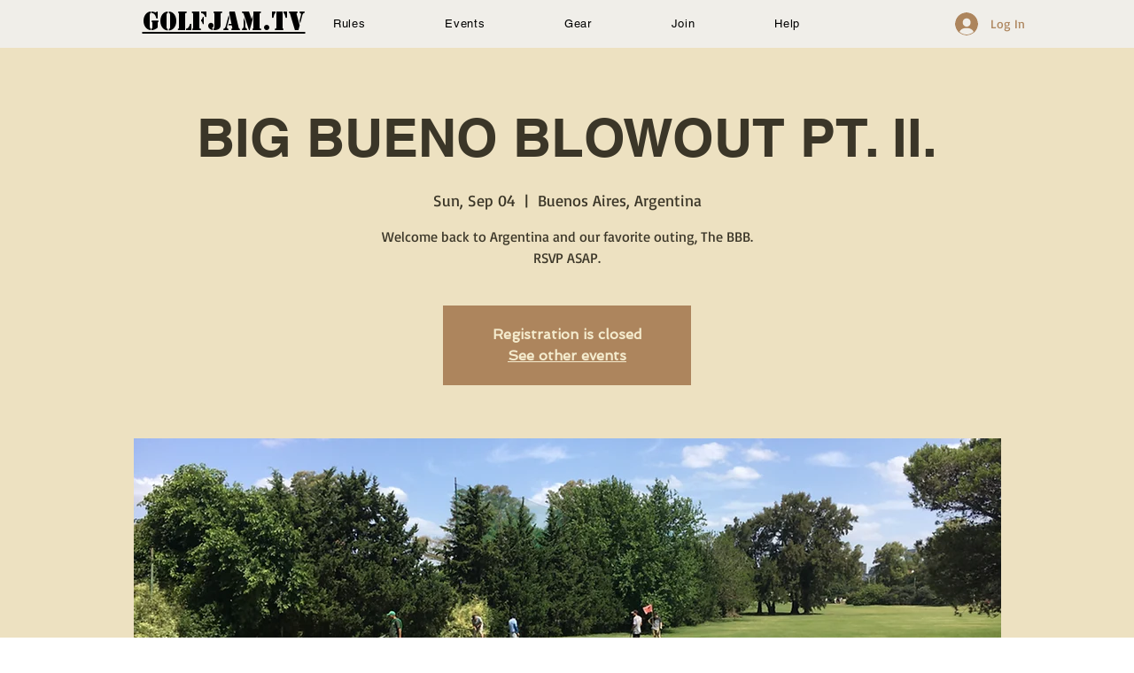

--- FILE ---
content_type: text/html; charset=utf-8
request_url: https://www.google.com/recaptcha/api2/aframe
body_size: 269
content:
<!DOCTYPE HTML><html><head><meta http-equiv="content-type" content="text/html; charset=UTF-8"></head><body><script nonce="1uNsRtz4MCnuDZf5w4LzXA">/** Anti-fraud and anti-abuse applications only. See google.com/recaptcha */ try{var clients={'sodar':'https://pagead2.googlesyndication.com/pagead/sodar?'};window.addEventListener("message",function(a){try{if(a.source===window.parent){var b=JSON.parse(a.data);var c=clients[b['id']];if(c){var d=document.createElement('img');d.src=c+b['params']+'&rc='+(localStorage.getItem("rc::a")?sessionStorage.getItem("rc::b"):"");window.document.body.appendChild(d);sessionStorage.setItem("rc::e",parseInt(sessionStorage.getItem("rc::e")||0)+1);localStorage.setItem("rc::h",'1768893446073');}}}catch(b){}});window.parent.postMessage("_grecaptcha_ready", "*");}catch(b){}</script></body></html>